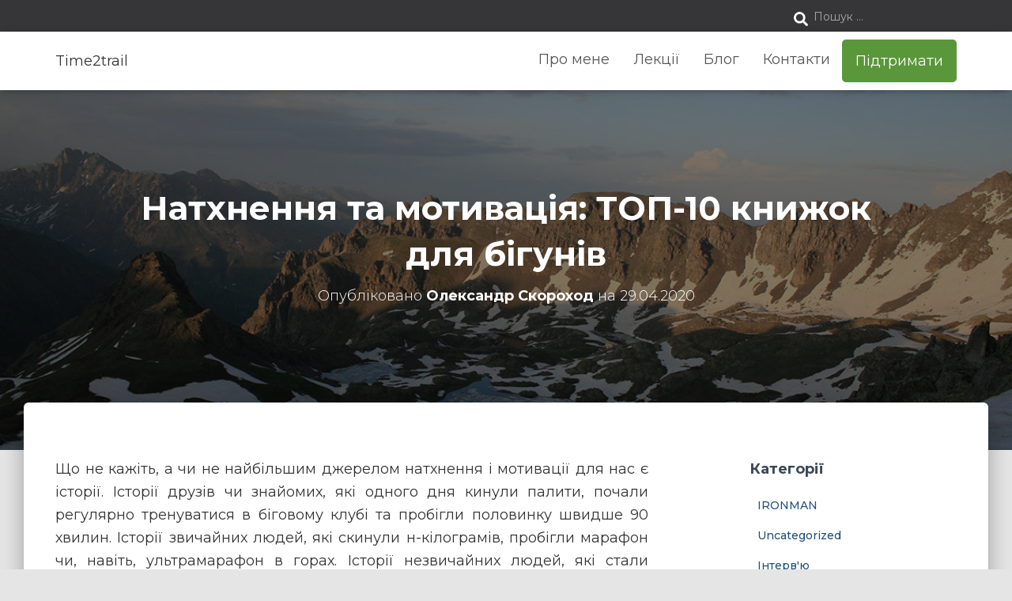

--- FILE ---
content_type: text/html
request_url: https://www.time2trail.com.ua/run-books-for-motivation/
body_size: 20896
content:
<!DOCTYPE html>
<html lang="uk">

<head>
	<meta charset='UTF-8'>
	<meta name="viewport" content="width=device-width, initial-scale=1">
	<link rel="profile" href="https://gmpg.org/xfn/11">
			<link rel="pingback" href="https://www.time2trail.com.ua/xmlrpc.php">
		<meta name='robots' content='index, follow, max-image-preview:large, max-snippet:-1, max-video-preview:-1' />

	<!-- This site is optimized with the Yoast SEO plugin v26.7 - https://yoast.com/wordpress/plugins/seo/ -->
	<title>Натхнення та мотивація: ТОП-10 книжок для бігунів &#8212; Time2trail</title>
	<meta name="description" content="Підбірка 10 книжок для натхнення та мотивації тренуватися і пізнавати себе." />
	<link rel="canonical" href="https://www.time2trail.com.ua/run-books-for-motivation/" />
	<meta property="og:locale" content="uk_UA" />
	<meta property="og:type" content="article" />
	<meta property="og:title" content="Натхнення та мотивація: ТОП-10 книжок для бігунів &#8212; Time2trail" />
	<meta property="og:description" content="Підбірка 10 книжок для натхнення та мотивації тренуватися і пізнавати себе." />
	<meta property="og:url" content="https://www.time2trail.com.ua/run-books-for-motivation/" />
	<meta property="og:site_name" content="Time2trail" />
	<meta property="article:published_time" content="2020-04-29T10:48:06+00:00" />
	<meta property="article:modified_time" content="2022-04-17T02:35:28+00:00" />
	<meta property="og:image" content="https://www.time2trail.com.ua/wp-content/uploads/2021/01/88d8eb_bc99ec269f0a4fe79d1c6582f4e6fd3a-mv2.jpeg" />
	<meta property="og:image:width" content="150" />
	<meta property="og:image:height" content="150" />
	<meta property="og:image:type" content="image/jpeg" />
	<meta name="author" content="Олександр Скороход" />
	<meta name="twitter:card" content="summary_large_image" />
	<meta name="twitter:label1" content="Написано" />
	<meta name="twitter:data1" content="Олександр Скороход" />
	<meta name="twitter:label2" content="Прибл. час читання" />
	<meta name="twitter:data2" content="9 хвилин" />
	<script type="application/ld+json" class="yoast-schema-graph">{"@context":"https://schema.org","@graph":[{"@type":"Article","@id":"https://www.time2trail.com.ua/run-books-for-motivation/#article","isPartOf":{"@id":"https://www.time2trail.com.ua/run-books-for-motivation/"},"author":{"name":"Олександр Скороход","@id":"https://www.time2trail.com.ua/#/schema/person/1e457c0e2e73649542b89bbcd16bbd6b"},"headline":"Натхнення та мотивація: ТОП-10 книжок для бігунів","datePublished":"2020-04-29T10:48:06+00:00","dateModified":"2022-04-17T02:35:28+00:00","mainEntityOfPage":{"@id":"https://www.time2trail.com.ua/run-books-for-motivation/"},"wordCount":1196,"commentCount":0,"publisher":{"@id":"https://www.time2trail.com.ua/#/schema/person/1e457c0e2e73649542b89bbcd16bbd6b"},"image":{"@id":"https://www.time2trail.com.ua/run-books-for-motivation/#primaryimage"},"thumbnailUrl":"https://www.time2trail.com.ua/wp-content/uploads/2021/01/88d8eb_bc99ec269f0a4fe79d1c6582f4e6fd3a-mv2.jpeg","articleSection":["Книжки про спорт","Мотивація"],"inLanguage":"uk","potentialAction":[{"@type":"CommentAction","name":"Comment","target":["https://www.time2trail.com.ua/run-books-for-motivation/#respond"]}]},{"@type":"WebPage","@id":"https://www.time2trail.com.ua/run-books-for-motivation/","url":"https://www.time2trail.com.ua/run-books-for-motivation/","name":"Натхнення та мотивація: ТОП-10 книжок для бігунів &#8212; Time2trail","isPartOf":{"@id":"https://www.time2trail.com.ua/#website"},"primaryImageOfPage":{"@id":"https://www.time2trail.com.ua/run-books-for-motivation/#primaryimage"},"image":{"@id":"https://www.time2trail.com.ua/run-books-for-motivation/#primaryimage"},"thumbnailUrl":"https://www.time2trail.com.ua/wp-content/uploads/2021/01/88d8eb_bc99ec269f0a4fe79d1c6582f4e6fd3a-mv2.jpeg","datePublished":"2020-04-29T10:48:06+00:00","dateModified":"2022-04-17T02:35:28+00:00","description":"Підбірка 10 книжок для натхнення та мотивації тренуватися і пізнавати себе.","breadcrumb":{"@id":"https://www.time2trail.com.ua/run-books-for-motivation/#breadcrumb"},"inLanguage":"uk","potentialAction":[{"@type":"ReadAction","target":["https://www.time2trail.com.ua/run-books-for-motivation/"]}]},{"@type":"ImageObject","inLanguage":"uk","@id":"https://www.time2trail.com.ua/run-books-for-motivation/#primaryimage","url":"https://www.time2trail.com.ua/wp-content/uploads/2021/01/88d8eb_bc99ec269f0a4fe79d1c6582f4e6fd3a-mv2.jpeg","contentUrl":"https://www.time2trail.com.ua/wp-content/uploads/2021/01/88d8eb_bc99ec269f0a4fe79d1c6582f4e6fd3a-mv2.jpeg","width":150,"height":150},{"@type":"BreadcrumbList","@id":"https://www.time2trail.com.ua/run-books-for-motivation/#breadcrumb","itemListElement":[{"@type":"ListItem","position":1,"name":"Головна Сторінка","item":"https://www.time2trail.com.ua/"},{"@type":"ListItem","position":2,"name":"Блог","item":"https://www.time2trail.com.ua/blog/"},{"@type":"ListItem","position":3,"name":"Натхнення та мотивація: ТОП-10 книжок для бігунів"}]},{"@type":"WebSite","@id":"https://www.time2trail.com.ua/#website","url":"https://www.time2trail.com.ua/","name":"Time2trail","description":"","publisher":{"@id":"https://www.time2trail.com.ua/#/schema/person/1e457c0e2e73649542b89bbcd16bbd6b"},"potentialAction":[{"@type":"SearchAction","target":{"@type":"EntryPoint","urlTemplate":"https://www.time2trail.com.ua/?s={search_term_string}"},"query-input":{"@type":"PropertyValueSpecification","valueRequired":true,"valueName":"search_term_string"}}],"inLanguage":"uk"},{"@type":["Person","Organization"],"@id":"https://www.time2trail.com.ua/#/schema/person/1e457c0e2e73649542b89bbcd16bbd6b","name":"Олександр Скороход","logo":{"@id":"https://www.time2trail.com.ua/#/schema/person/image/"},"sameAs":["https://www.time2trail.com.ua"]}]}</script>
	<!-- / Yoast SEO plugin. -->


<link rel='dns-prefetch' href='//fonts.googleapis.com' />
<link rel="alternate" type="application/rss+xml" title="Time2trail &raquo; стрічка" href="https://www.time2trail.com.ua/feed/" />
<link rel="alternate" type="application/rss+xml" title="Time2trail &raquo; Канал коментарів" href="https://www.time2trail.com.ua/comments/feed/" />
<link rel="alternate" type="application/rss+xml" title="Time2trail &raquo; Натхнення та мотивація: ТОП-10 книжок для бігунів Канал коментарів" href="https://www.time2trail.com.ua/run-books-for-motivation/feed/" />
<link rel="alternate" title="oEmbed (JSON)" type="application/json+oembed" href="https://www.time2trail.com.ua/wp-json/oembed/1.0/embed?url=https%3A%2F%2Fwww.time2trail.com.ua%2Frun-books-for-motivation%2F" />
<link rel="alternate" title="oEmbed (XML)" type="text/xml+oembed" href="https://www.time2trail.com.ua/wp-json/oembed/1.0/embed?url=https%3A%2F%2Fwww.time2trail.com.ua%2Frun-books-for-motivation%2F&#038;format=xml" />
		<!-- This site uses the Google Analytics by MonsterInsights plugin v9.11.1 - Using Analytics tracking - https://www.monsterinsights.com/ -->
		<!-- Note: MonsterInsights is not currently configured on this site. The site owner needs to authenticate with Google Analytics in the MonsterInsights settings panel. -->
					<!-- No tracking code set -->
				<!-- / Google Analytics by MonsterInsights -->
		<style id='wp-img-auto-sizes-contain-inline-css' type='text/css'>
img:is([sizes=auto i],[sizes^="auto," i]){contain-intrinsic-size:3000px 1500px}
/*# sourceURL=wp-img-auto-sizes-contain-inline-css */
</style>
<link rel='stylesheet' id='bootstrap-css' href='https://www.time2trail.com.ua/wp-content/themes/hestia/assets/bootstrap/css/bootstrap.min.css?ver=1.0.2' type='text/css' media='all' />
<link rel='stylesheet' id='hestia-font-sizes-css' href='https://www.time2trail.com.ua/wp-content/themes/hestia/assets/css/font-sizes.min.css?ver=3.0.24' type='text/css' media='all' />
<style id='wp-emoji-styles-inline-css' type='text/css'>

	img.wp-smiley, img.emoji {
		display: inline !important;
		border: none !important;
		box-shadow: none !important;
		height: 1em !important;
		width: 1em !important;
		margin: 0 0.07em !important;
		vertical-align: -0.1em !important;
		background: none !important;
		padding: 0 !important;
	}
/*# sourceURL=wp-emoji-styles-inline-css */
</style>
<link rel='stylesheet' id='wp-block-library-css' href='https://www.time2trail.com.ua/wp-includes/css/dist/block-library/style.min.css?ver=6.9' type='text/css' media='all' />
<style id='classic-theme-styles-inline-css' type='text/css'>
/*! This file is auto-generated */
.wp-block-button__link{color:#fff;background-color:#32373c;border-radius:9999px;box-shadow:none;text-decoration:none;padding:calc(.667em + 2px) calc(1.333em + 2px);font-size:1.125em}.wp-block-file__button{background:#32373c;color:#fff;text-decoration:none}
/*# sourceURL=/wp-includes/css/classic-themes.min.css */
</style>
<style id='global-styles-inline-css' type='text/css'>
:root{--wp--preset--aspect-ratio--square: 1;--wp--preset--aspect-ratio--4-3: 4/3;--wp--preset--aspect-ratio--3-4: 3/4;--wp--preset--aspect-ratio--3-2: 3/2;--wp--preset--aspect-ratio--2-3: 2/3;--wp--preset--aspect-ratio--16-9: 16/9;--wp--preset--aspect-ratio--9-16: 9/16;--wp--preset--color--black: #000000;--wp--preset--color--cyan-bluish-gray: #abb8c3;--wp--preset--color--white: #ffffff;--wp--preset--color--pale-pink: #f78da7;--wp--preset--color--vivid-red: #cf2e2e;--wp--preset--color--luminous-vivid-orange: #ff6900;--wp--preset--color--luminous-vivid-amber: #fcb900;--wp--preset--color--light-green-cyan: #7bdcb5;--wp--preset--color--vivid-green-cyan: #00d084;--wp--preset--color--pale-cyan-blue: #8ed1fc;--wp--preset--color--vivid-cyan-blue: #0693e3;--wp--preset--color--vivid-purple: #9b51e0;--wp--preset--color--accent: #5a963a;--wp--preset--color--background-color: #E5E5E5;--wp--preset--color--header-gradient: #7688b8;--wp--preset--gradient--vivid-cyan-blue-to-vivid-purple: linear-gradient(135deg,rgb(6,147,227) 0%,rgb(155,81,224) 100%);--wp--preset--gradient--light-green-cyan-to-vivid-green-cyan: linear-gradient(135deg,rgb(122,220,180) 0%,rgb(0,208,130) 100%);--wp--preset--gradient--luminous-vivid-amber-to-luminous-vivid-orange: linear-gradient(135deg,rgb(252,185,0) 0%,rgb(255,105,0) 100%);--wp--preset--gradient--luminous-vivid-orange-to-vivid-red: linear-gradient(135deg,rgb(255,105,0) 0%,rgb(207,46,46) 100%);--wp--preset--gradient--very-light-gray-to-cyan-bluish-gray: linear-gradient(135deg,rgb(238,238,238) 0%,rgb(169,184,195) 100%);--wp--preset--gradient--cool-to-warm-spectrum: linear-gradient(135deg,rgb(74,234,220) 0%,rgb(151,120,209) 20%,rgb(207,42,186) 40%,rgb(238,44,130) 60%,rgb(251,105,98) 80%,rgb(254,248,76) 100%);--wp--preset--gradient--blush-light-purple: linear-gradient(135deg,rgb(255,206,236) 0%,rgb(152,150,240) 100%);--wp--preset--gradient--blush-bordeaux: linear-gradient(135deg,rgb(254,205,165) 0%,rgb(254,45,45) 50%,rgb(107,0,62) 100%);--wp--preset--gradient--luminous-dusk: linear-gradient(135deg,rgb(255,203,112) 0%,rgb(199,81,192) 50%,rgb(65,88,208) 100%);--wp--preset--gradient--pale-ocean: linear-gradient(135deg,rgb(255,245,203) 0%,rgb(182,227,212) 50%,rgb(51,167,181) 100%);--wp--preset--gradient--electric-grass: linear-gradient(135deg,rgb(202,248,128) 0%,rgb(113,206,126) 100%);--wp--preset--gradient--midnight: linear-gradient(135deg,rgb(2,3,129) 0%,rgb(40,116,252) 100%);--wp--preset--font-size--small: 13px;--wp--preset--font-size--medium: 20px;--wp--preset--font-size--large: 36px;--wp--preset--font-size--x-large: 42px;--wp--preset--spacing--20: 0.44rem;--wp--preset--spacing--30: 0.67rem;--wp--preset--spacing--40: 1rem;--wp--preset--spacing--50: 1.5rem;--wp--preset--spacing--60: 2.25rem;--wp--preset--spacing--70: 3.38rem;--wp--preset--spacing--80: 5.06rem;--wp--preset--shadow--natural: 6px 6px 9px rgba(0, 0, 0, 0.2);--wp--preset--shadow--deep: 12px 12px 50px rgba(0, 0, 0, 0.4);--wp--preset--shadow--sharp: 6px 6px 0px rgba(0, 0, 0, 0.2);--wp--preset--shadow--outlined: 6px 6px 0px -3px rgb(255, 255, 255), 6px 6px rgb(0, 0, 0);--wp--preset--shadow--crisp: 6px 6px 0px rgb(0, 0, 0);}:where(.is-layout-flex){gap: 0.5em;}:where(.is-layout-grid){gap: 0.5em;}body .is-layout-flex{display: flex;}.is-layout-flex{flex-wrap: wrap;align-items: center;}.is-layout-flex > :is(*, div){margin: 0;}body .is-layout-grid{display: grid;}.is-layout-grid > :is(*, div){margin: 0;}:where(.wp-block-columns.is-layout-flex){gap: 2em;}:where(.wp-block-columns.is-layout-grid){gap: 2em;}:where(.wp-block-post-template.is-layout-flex){gap: 1.25em;}:where(.wp-block-post-template.is-layout-grid){gap: 1.25em;}.has-black-color{color: var(--wp--preset--color--black) !important;}.has-cyan-bluish-gray-color{color: var(--wp--preset--color--cyan-bluish-gray) !important;}.has-white-color{color: var(--wp--preset--color--white) !important;}.has-pale-pink-color{color: var(--wp--preset--color--pale-pink) !important;}.has-vivid-red-color{color: var(--wp--preset--color--vivid-red) !important;}.has-luminous-vivid-orange-color{color: var(--wp--preset--color--luminous-vivid-orange) !important;}.has-luminous-vivid-amber-color{color: var(--wp--preset--color--luminous-vivid-amber) !important;}.has-light-green-cyan-color{color: var(--wp--preset--color--light-green-cyan) !important;}.has-vivid-green-cyan-color{color: var(--wp--preset--color--vivid-green-cyan) !important;}.has-pale-cyan-blue-color{color: var(--wp--preset--color--pale-cyan-blue) !important;}.has-vivid-cyan-blue-color{color: var(--wp--preset--color--vivid-cyan-blue) !important;}.has-vivid-purple-color{color: var(--wp--preset--color--vivid-purple) !important;}.has-black-background-color{background-color: var(--wp--preset--color--black) !important;}.has-cyan-bluish-gray-background-color{background-color: var(--wp--preset--color--cyan-bluish-gray) !important;}.has-white-background-color{background-color: var(--wp--preset--color--white) !important;}.has-pale-pink-background-color{background-color: var(--wp--preset--color--pale-pink) !important;}.has-vivid-red-background-color{background-color: var(--wp--preset--color--vivid-red) !important;}.has-luminous-vivid-orange-background-color{background-color: var(--wp--preset--color--luminous-vivid-orange) !important;}.has-luminous-vivid-amber-background-color{background-color: var(--wp--preset--color--luminous-vivid-amber) !important;}.has-light-green-cyan-background-color{background-color: var(--wp--preset--color--light-green-cyan) !important;}.has-vivid-green-cyan-background-color{background-color: var(--wp--preset--color--vivid-green-cyan) !important;}.has-pale-cyan-blue-background-color{background-color: var(--wp--preset--color--pale-cyan-blue) !important;}.has-vivid-cyan-blue-background-color{background-color: var(--wp--preset--color--vivid-cyan-blue) !important;}.has-vivid-purple-background-color{background-color: var(--wp--preset--color--vivid-purple) !important;}.has-black-border-color{border-color: var(--wp--preset--color--black) !important;}.has-cyan-bluish-gray-border-color{border-color: var(--wp--preset--color--cyan-bluish-gray) !important;}.has-white-border-color{border-color: var(--wp--preset--color--white) !important;}.has-pale-pink-border-color{border-color: var(--wp--preset--color--pale-pink) !important;}.has-vivid-red-border-color{border-color: var(--wp--preset--color--vivid-red) !important;}.has-luminous-vivid-orange-border-color{border-color: var(--wp--preset--color--luminous-vivid-orange) !important;}.has-luminous-vivid-amber-border-color{border-color: var(--wp--preset--color--luminous-vivid-amber) !important;}.has-light-green-cyan-border-color{border-color: var(--wp--preset--color--light-green-cyan) !important;}.has-vivid-green-cyan-border-color{border-color: var(--wp--preset--color--vivid-green-cyan) !important;}.has-pale-cyan-blue-border-color{border-color: var(--wp--preset--color--pale-cyan-blue) !important;}.has-vivid-cyan-blue-border-color{border-color: var(--wp--preset--color--vivid-cyan-blue) !important;}.has-vivid-purple-border-color{border-color: var(--wp--preset--color--vivid-purple) !important;}.has-vivid-cyan-blue-to-vivid-purple-gradient-background{background: var(--wp--preset--gradient--vivid-cyan-blue-to-vivid-purple) !important;}.has-light-green-cyan-to-vivid-green-cyan-gradient-background{background: var(--wp--preset--gradient--light-green-cyan-to-vivid-green-cyan) !important;}.has-luminous-vivid-amber-to-luminous-vivid-orange-gradient-background{background: var(--wp--preset--gradient--luminous-vivid-amber-to-luminous-vivid-orange) !important;}.has-luminous-vivid-orange-to-vivid-red-gradient-background{background: var(--wp--preset--gradient--luminous-vivid-orange-to-vivid-red) !important;}.has-very-light-gray-to-cyan-bluish-gray-gradient-background{background: var(--wp--preset--gradient--very-light-gray-to-cyan-bluish-gray) !important;}.has-cool-to-warm-spectrum-gradient-background{background: var(--wp--preset--gradient--cool-to-warm-spectrum) !important;}.has-blush-light-purple-gradient-background{background: var(--wp--preset--gradient--blush-light-purple) !important;}.has-blush-bordeaux-gradient-background{background: var(--wp--preset--gradient--blush-bordeaux) !important;}.has-luminous-dusk-gradient-background{background: var(--wp--preset--gradient--luminous-dusk) !important;}.has-pale-ocean-gradient-background{background: var(--wp--preset--gradient--pale-ocean) !important;}.has-electric-grass-gradient-background{background: var(--wp--preset--gradient--electric-grass) !important;}.has-midnight-gradient-background{background: var(--wp--preset--gradient--midnight) !important;}.has-small-font-size{font-size: var(--wp--preset--font-size--small) !important;}.has-medium-font-size{font-size: var(--wp--preset--font-size--medium) !important;}.has-large-font-size{font-size: var(--wp--preset--font-size--large) !important;}.has-x-large-font-size{font-size: var(--wp--preset--font-size--x-large) !important;}
:where(.wp-block-post-template.is-layout-flex){gap: 1.25em;}:where(.wp-block-post-template.is-layout-grid){gap: 1.25em;}
:where(.wp-block-term-template.is-layout-flex){gap: 1.25em;}:where(.wp-block-term-template.is-layout-grid){gap: 1.25em;}
:where(.wp-block-columns.is-layout-flex){gap: 2em;}:where(.wp-block-columns.is-layout-grid){gap: 2em;}
:root :where(.wp-block-pullquote){font-size: 1.5em;line-height: 1.6;}
/*# sourceURL=global-styles-inline-css */
</style>
<link rel='stylesheet' id='hestia-clients-bar-css' href='https://www.time2trail.com.ua/wp-content/plugins/themeisle-companion/obfx_modules/companion-legacy/assets/css/hestia/clients-bar.css?ver=3.0.3' type='text/css' media='all' />
<link rel='stylesheet' id='hestia_child_parent-css' href='https://www.time2trail.com.ua/wp-content/themes/hestia/style.css?ver=6.9' type='text/css' media='all' />
<link rel='stylesheet' id='hestia_style-css' href='https://www.time2trail.com.ua/wp-content/themes/hestia-child/style.css?ver=3.0.24' type='text/css' media='all' />
<style id='hestia_style-inline-css' type='text/css'>
div.wpforms-container-full .wpforms-form div.wpforms-field input.wpforms-error{border:none}div.wpforms-container .wpforms-form input[type=date],div.wpforms-container .wpforms-form input[type=datetime],div.wpforms-container .wpforms-form input[type=datetime-local],div.wpforms-container .wpforms-form input[type=email],div.wpforms-container .wpforms-form input[type=month],div.wpforms-container .wpforms-form input[type=number],div.wpforms-container .wpforms-form input[type=password],div.wpforms-container .wpforms-form input[type=range],div.wpforms-container .wpforms-form input[type=search],div.wpforms-container .wpforms-form input[type=tel],div.wpforms-container .wpforms-form input[type=text],div.wpforms-container .wpforms-form input[type=time],div.wpforms-container .wpforms-form input[type=url],div.wpforms-container .wpforms-form input[type=week],div.wpforms-container .wpforms-form select,div.wpforms-container .wpforms-form textarea,.nf-form-cont input:not([type=button]),div.wpforms-container .wpforms-form .form-group.is-focused .form-control{box-shadow:none}div.wpforms-container .wpforms-form input[type=date],div.wpforms-container .wpforms-form input[type=datetime],div.wpforms-container .wpforms-form input[type=datetime-local],div.wpforms-container .wpforms-form input[type=email],div.wpforms-container .wpforms-form input[type=month],div.wpforms-container .wpforms-form input[type=number],div.wpforms-container .wpforms-form input[type=password],div.wpforms-container .wpforms-form input[type=range],div.wpforms-container .wpforms-form input[type=search],div.wpforms-container .wpforms-form input[type=tel],div.wpforms-container .wpforms-form input[type=text],div.wpforms-container .wpforms-form input[type=time],div.wpforms-container .wpforms-form input[type=url],div.wpforms-container .wpforms-form input[type=week],div.wpforms-container .wpforms-form select,div.wpforms-container .wpforms-form textarea,.nf-form-cont input:not([type=button]){background-image:linear-gradient(#9c27b0,#9c27b0),linear-gradient(#d2d2d2,#d2d2d2);float:none;border:0;border-radius:0;background-color:transparent;background-repeat:no-repeat;background-position:center bottom,center calc(100% - 1px);background-size:0 2px,100% 1px;font-weight:400;transition:background 0s ease-out}div.wpforms-container .wpforms-form .form-group.is-focused .form-control{outline:none;background-size:100% 2px,100% 1px;transition-duration:0.3s}div.wpforms-container .wpforms-form input[type=date].form-control,div.wpforms-container .wpforms-form input[type=datetime].form-control,div.wpforms-container .wpforms-form input[type=datetime-local].form-control,div.wpforms-container .wpforms-form input[type=email].form-control,div.wpforms-container .wpforms-form input[type=month].form-control,div.wpforms-container .wpforms-form input[type=number].form-control,div.wpforms-container .wpforms-form input[type=password].form-control,div.wpforms-container .wpforms-form input[type=range].form-control,div.wpforms-container .wpforms-form input[type=search].form-control,div.wpforms-container .wpforms-form input[type=tel].form-control,div.wpforms-container .wpforms-form input[type=text].form-control,div.wpforms-container .wpforms-form input[type=time].form-control,div.wpforms-container .wpforms-form input[type=url].form-control,div.wpforms-container .wpforms-form input[type=week].form-control,div.wpforms-container .wpforms-form select.form-control,div.wpforms-container .wpforms-form textarea.form-control{border:none;padding:7px 0;font-size:14px}div.wpforms-container .wpforms-form .wpforms-field-select select{border-radius:3px}div.wpforms-container .wpforms-form .wpforms-field-number input[type=number]{background-image:none;border-radius:3px}div.wpforms-container .wpforms-form button[type=submit].wpforms-submit,div.wpforms-container .wpforms-form button[type=submit].wpforms-submit:hover{color:#fff;border:none}.home div.wpforms-container-full .wpforms-form{margin-left:15px;margin-right:15px}div.wpforms-container-full .wpforms-form .wpforms-field{padding:0 0 24px 0 !important}div.wpforms-container-full .wpforms-form .wpforms-submit-container{text-align:right}div.wpforms-container-full .wpforms-form .wpforms-submit-container button{text-transform:uppercase}div.wpforms-container-full .wpforms-form textarea{border:none !important}div.wpforms-container-full .wpforms-form textarea:focus{border-width:0 !important}.home div.wpforms-container .wpforms-form textarea{background-image:linear-gradient(#9c27b0,#9c27b0),linear-gradient(#d2d2d2,#d2d2d2);background-color:transparent;background-repeat:no-repeat;background-position:center bottom,center calc(100% - 1px);background-size:0 2px,100% 1px}@media only screen and(max-width:768px){.wpforms-container-full .wpforms-form .wpforms-one-half,.wpforms-container-full .wpforms-form button{width:100% !important;margin-left:0 !important}.wpforms-container-full .wpforms-form .wpforms-submit-container{text-align:center}}div.wpforms-container .wpforms-form input:focus,div.wpforms-container .wpforms-form select:focus{border:none}.elementor-page .hestia-about>.container{width:100%}.elementor-page .pagebuilder-section{padding:0}.elementor-page .title-in-content,.elementor-page .image-in-page{display:none}.home.elementor-page .main-raised>section.hestia-about{overflow:visible}.elementor-editor-active .navbar{pointer-events:none}.elementor-editor-active #elementor.elementor-edit-mode .elementor-element-overlay{z-index:1000000}.elementor-page.page-template-template-fullwidth .blog-post-wrapper>.container{width:100%}.elementor-page.page-template-template-fullwidth .blog-post-wrapper>.container .col-md-12{padding:0}.elementor-page.page-template-template-fullwidth article.section{padding:0}.elementor-text-editor p,.elementor-text-editor h1,.elementor-text-editor h2,.elementor-text-editor h3,.elementor-text-editor h4,.elementor-text-editor h5,.elementor-text-editor h6{font-size:inherit}
.hestia-top-bar,.hestia-top-bar .widget.widget_shopping_cart .cart_list{background-color:#363537}.hestia-top-bar .widget .label-floating input[type=search]:-webkit-autofill{-webkit-box-shadow:inset 0 0 0 9999px #363537}.hestia-top-bar,.hestia-top-bar .widget .label-floating input[type=search],.hestia-top-bar .widget.widget_search form.form-group:before,.hestia-top-bar .widget.widget_product_search form.form-group:before,.hestia-top-bar .widget.widget_shopping_cart:before{color:#fff}.hestia-top-bar .widget .label-floating input[type=search]{-webkit-text-fill-color:#fff !important}.hestia-top-bar div.widget.widget_shopping_cart:before,.hestia-top-bar .widget.widget_product_search form.form-group:before,.hestia-top-bar .widget.widget_search form.form-group:before{background-color:#fff}.hestia-top-bar a,.hestia-top-bar .top-bar-nav li a{color:#fff}.hestia-top-bar ul li a[href*="mailto:"]:before,.hestia-top-bar ul li a[href*="tel:"]:before{background-color:#fff}.hestia-top-bar a:hover,.hestia-top-bar .top-bar-nav li a:hover{color:#eee}.hestia-top-bar ul li:hover a[href*="mailto:"]:before,.hestia-top-bar ul li:hover a[href*="tel:"]:before{background-color:#eee}
a,.navbar .dropdown-menu li:hover>a,.navbar .dropdown-menu li:focus>a,.navbar .dropdown-menu li:active>a,.navbar .navbar-nav>li .dropdown-menu li:hover>a,body:not(.home) .navbar-default .navbar-nav>.active:not(.btn)>a,body:not(.home) .navbar-default .navbar-nav>.active:not(.btn)>a:hover,body:not(.home) .navbar-default .navbar-nav>.active:not(.btn)>a:focus,a:hover,.card-blog a.moretag:hover,.card-blog a.more-link:hover,.widget a:hover,.has-text-color.has-accent-color,p.has-text-color a{color:#5a963a}.svg-text-color{fill:#5a963a}.pagination span.current,.pagination span.current:focus,.pagination span.current:hover{border-color:#5a963a}button,button:hover,.woocommerce .track_order button[type="submit"],.woocommerce .track_order button[type="submit"]:hover,div.wpforms-container .wpforms-form button[type=submit].wpforms-submit,div.wpforms-container .wpforms-form button[type=submit].wpforms-submit:hover,input[type="button"],input[type="button"]:hover,input[type="submit"],input[type="submit"]:hover,input#searchsubmit,.pagination span.current,.pagination span.current:focus,.pagination span.current:hover,.btn.btn-primary,.btn.btn-primary:link,.btn.btn-primary:hover,.btn.btn-primary:focus,.btn.btn-primary:active,.btn.btn-primary.active,.btn.btn-primary.active:focus,.btn.btn-primary.active:hover,.btn.btn-primary:active:hover,.btn.btn-primary:active:focus,.btn.btn-primary:active:hover,.hestia-sidebar-open.btn.btn-rose,.hestia-sidebar-close.btn.btn-rose,.hestia-sidebar-open.btn.btn-rose:hover,.hestia-sidebar-close.btn.btn-rose:hover,.hestia-sidebar-open.btn.btn-rose:focus,.hestia-sidebar-close.btn.btn-rose:focus,.label.label-primary,.hestia-work .portfolio-item:nth-child(6n+1) .label,.nav-cart .nav-cart-content .widget .buttons .button,.has-accent-background-color[class*="has-background"]{background-color:#5a963a}@media(max-width:768px){.navbar-default .navbar-nav>li>a:hover,.navbar-default .navbar-nav>li>a:focus,.navbar .navbar-nav .dropdown .dropdown-menu li a:hover,.navbar .navbar-nav .dropdown .dropdown-menu li a:focus,.navbar button.navbar-toggle:hover,.navbar .navbar-nav li:hover>a i{color:#5a963a}}body:not(.woocommerce-page) button:not([class^="fl-"]):not(.hestia-scroll-to-top):not(.navbar-toggle):not(.close),body:not(.woocommerce-page) .button:not([class^="fl-"]):not(hestia-scroll-to-top):not(.navbar-toggle):not(.add_to_cart_button):not(.product_type_grouped):not(.product_type_external),div.wpforms-container .wpforms-form button[type=submit].wpforms-submit,input[type="submit"],input[type="button"],.btn.btn-primary,.widget_product_search button[type="submit"],.hestia-sidebar-open.btn.btn-rose,.hestia-sidebar-close.btn.btn-rose,.everest-forms button[type=submit].everest-forms-submit-button{-webkit-box-shadow:0 2px 2px 0 rgba(90,150,58,0.14),0 3px 1px -2px rgba(90,150,58,0.2),0 1px 5px 0 rgba(90,150,58,0.12);box-shadow:0 2px 2px 0 rgba(90,150,58,0.14),0 3px 1px -2px rgba(90,150,58,0.2),0 1px 5px 0 rgba(90,150,58,0.12)}.card .header-primary,.card .content-primary,.everest-forms button[type=submit].everest-forms-submit-button{background:#5a963a}body:not(.woocommerce-page) .button:not([class^="fl-"]):not(.hestia-scroll-to-top):not(.navbar-toggle):not(.add_to_cart_button):hover,body:not(.woocommerce-page) button:not([class^="fl-"]):not(.hestia-scroll-to-top):not(.navbar-toggle):not(.close):hover,div.wpforms-container .wpforms-form button[type=submit].wpforms-submit:hover,input[type="submit"]:hover,input[type="button"]:hover,input#searchsubmit:hover,.widget_product_search button[type="submit"]:hover,.pagination span.current,.btn.btn-primary:hover,.btn.btn-primary:focus,.btn.btn-primary:active,.btn.btn-primary.active,.btn.btn-primary:active:focus,.btn.btn-primary:active:hover,.hestia-sidebar-open.btn.btn-rose:hover,.hestia-sidebar-close.btn.btn-rose:hover,.pagination span.current:hover,.everest-forms button[type=submit].everest-forms-submit-button:hover,.everest-forms button[type=submit].everest-forms-submit-button:focus,.everest-forms button[type=submit].everest-forms-submit-button:active{-webkit-box-shadow:0 14px 26px -12px rgba(90,150,58,0.42),0 4px 23px 0 rgba(0,0,0,0.12),0 8px 10px -5px rgba(90,150,58,0.2);box-shadow:0 14px 26px -12px rgba(90,150,58,0.42),0 4px 23px 0 rgba(0,0,0,0.12),0 8px 10px -5px rgba(90,150,58,0.2);color:#fff}.form-group.is-focused .form-control{background-image:-webkit-gradient(linear,left top,left bottom,from(#5a963a),to(#5a963a)),-webkit-gradient(linear,left top,left bottom,from(#d2d2d2),to(#d2d2d2));background-image:-webkit-linear-gradient(linear,left top,left bottom,from(#5a963a),to(#5a963a)),-webkit-linear-gradient(linear,left top,left bottom,from(#d2d2d2),to(#d2d2d2));background-image:linear-gradient(linear,left top,left bottom,from(#5a963a),to(#5a963a)),linear-gradient(linear,left top,left bottom,from(#d2d2d2),to(#d2d2d2))}.navbar:not(.navbar-transparent) li:not(.btn):hover>a,.navbar li.on-section:not(.btn)>a,.navbar.full-screen-menu.navbar-transparent li:not(.btn):hover>a,.navbar.full-screen-menu .navbar-toggle:hover,.navbar:not(.navbar-transparent) .nav-cart:hover,.navbar:not(.navbar-transparent) .hestia-toggle-search:hover{color:#5a963a}.header-filter-gradient{background:linear-gradient(45deg,rgba(118,136,184,1) 0,rgb(184,164,163) 100%)}.has-text-color.has-header-gradient-color{color:#7688b8}.has-header-gradient-background-color[class*="has-background"]{background-color:#7688b8}.has-text-color.has-background-color-color{color:#E5E5E5}.has-background-color-background-color[class*="has-background"]{background-color:#E5E5E5}
.btn.btn-primary:not(.colored-button):not(.btn-left):not(.btn-right):not(.btn-just-icon):not(.menu-item),input[type="submit"]:not(.search-submit),body:not(.woocommerce-account) .woocommerce .button.woocommerce-Button,.woocommerce .product button.button,.woocommerce .product button.button.alt,.woocommerce .product #respond input#submit,.woocommerce-cart .blog-post .woocommerce .cart-collaterals .cart_totals .checkout-button,.woocommerce-checkout #payment #place_order,.woocommerce-account.woocommerce-page button.button,.woocommerce .track_order button[type="submit"],.nav-cart .nav-cart-content .widget .buttons .button,.woocommerce a.button.wc-backward,body.woocommerce .wccm-catalog-item a.button,body.woocommerce a.wccm-button.button,form.woocommerce-form-coupon button.button,div.wpforms-container .wpforms-form button[type=submit].wpforms-submit,div.woocommerce a.button.alt,div.woocommerce table.my_account_orders .button,.btn.colored-button,.btn.btn-left,.btn.btn-right,.btn:not(.colored-button):not(.btn-left):not(.btn-right):not(.btn-just-icon):not(.menu-item):not(.hestia-sidebar-open):not(.hestia-sidebar-close){padding-top:15px;padding-bottom:15px;padding-left:33px;padding-right:33px}
.btn.btn-primary:not(.colored-button):not(.btn-left):not(.btn-right):not(.btn-just-icon):not(.menu-item),input[type="submit"]:not(.search-submit),body:not(.woocommerce-account) .woocommerce .button.woocommerce-Button,.woocommerce .product button.button,.woocommerce .product button.button.alt,.woocommerce .product #respond input#submit,.woocommerce-cart .blog-post .woocommerce .cart-collaterals .cart_totals .checkout-button,.woocommerce-checkout #payment #place_order,.woocommerce-account.woocommerce-page button.button,.woocommerce .track_order button[type="submit"],.nav-cart .nav-cart-content .widget .buttons .button,.woocommerce a.button.wc-backward,body.woocommerce .wccm-catalog-item a.button,body.woocommerce a.wccm-button.button,form.woocommerce-form-coupon button.button,div.wpforms-container .wpforms-form button[type=submit].wpforms-submit,div.woocommerce a.button.alt,div.woocommerce table.my_account_orders .button,input[type="submit"].search-submit,.hestia-view-cart-wrapper .added_to_cart.wc-forward,.woocommerce-product-search button,.woocommerce-cart .actions .button,#secondary div[id^=woocommerce_price_filter] .button,.woocommerce div[id^=woocommerce_widget_cart].widget .buttons .button,.searchform input[type=submit],.searchform button,.search-form:not(.media-toolbar-primary) input[type=submit],.search-form:not(.media-toolbar-primary) button,.woocommerce-product-search input[type=submit],.btn.colored-button,.btn.btn-left,.btn.btn-right,.btn:not(.colored-button):not(.btn-left):not(.btn-right):not(.btn-just-icon):not(.menu-item):not(.hestia-sidebar-open):not(.hestia-sidebar-close){border-radius:3px}
h1,h2,h3,h4,h5,h6,.hestia-title,.hestia-title.title-in-content,p.meta-in-content,.info-title,.card-title,.page-header.header-small .hestia-title,.page-header.header-small .title,.widget h5,.hestia-title,.title,.footer-brand,.footer-big h4,.footer-big h5,.media .media-heading,.carousel h1.hestia-title,.carousel h2.title,.carousel span.sub-title,.hestia-about h1,.hestia-about h2,.hestia-about h3,.hestia-about h4,.hestia-about h5{font-family:Montserrat}body,ul,.tooltip-inner{font-family:Montserrat}
@media(min-width:769px){.page-header.header-small .hestia-title,.page-header.header-small .title,h1.hestia-title.title-in-content,.main article.section .has-title-font-size{font-size:42px}}
/*# sourceURL=hestia_style-inline-css */
</style>
<link rel='stylesheet' id='hestia-google-font-montserrat-css' href='//fonts.googleapis.com/css?family=Montserrat%3A300%2C400%2C500%2C700&#038;subset=cyrillic&#038;ver=6.9' type='text/css' media='all' />
<script type="text/javascript" src="https://www.time2trail.com.ua/wp-includes/js/jquery/jquery.min.js?ver=3.7.1" id="jquery-core-js"></script>
<script type="text/javascript" src="https://www.time2trail.com.ua/wp-includes/js/jquery/jquery-migrate.min.js?ver=3.4.1" id="jquery-migrate-js"></script>
<link rel="https://api.w.org/" href="https://www.time2trail.com.ua/wp-json/" /><link rel="alternate" title="JSON" type="application/json" href="https://www.time2trail.com.ua/wp-json/wp/v2/posts/325" /><link rel="EditURI" type="application/rsd+xml" title="RSD" href="https://www.time2trail.com.ua/xmlrpc.php?rsd" />
<meta name="generator" content="WordPress 6.9" />
<link rel='shortlink' href='https://www.time2trail.com.ua/?p=325' />
<!-- Enter your scripts here --><meta name="generator" content="Elementor 3.34.1; features: additional_custom_breakpoints; settings: css_print_method-external, google_font-enabled, font_display-auto">
			<style>
				.e-con.e-parent:nth-of-type(n+4):not(.e-lazyloaded):not(.e-no-lazyload),
				.e-con.e-parent:nth-of-type(n+4):not(.e-lazyloaded):not(.e-no-lazyload) * {
					background-image: none !important;
				}
				@media screen and (max-height: 1024px) {
					.e-con.e-parent:nth-of-type(n+3):not(.e-lazyloaded):not(.e-no-lazyload),
					.e-con.e-parent:nth-of-type(n+3):not(.e-lazyloaded):not(.e-no-lazyload) * {
						background-image: none !important;
					}
				}
				@media screen and (max-height: 640px) {
					.e-con.e-parent:nth-of-type(n+2):not(.e-lazyloaded):not(.e-no-lazyload),
					.e-con.e-parent:nth-of-type(n+2):not(.e-lazyloaded):not(.e-no-lazyload) * {
						background-image: none !important;
					}
				}
			</style>
					<style type="text/css" id="wp-custom-css">
			.wp-block-media-text__media {
	max-width: 70%;
}

p {
	color: #333333!important;
	font-weight: 400;
}

/*Головне меню*/
.navbar .navbar-nav > li a {
	font-size: 18px; 
	text-transform: none;
}

/*Копка на головній сторінці, перший екран*/
a.btn.btn-primary {
	text-transform: none;
	font-size: 18px!important;
	font-weight: 400;
	padding: 8px 30px!important;
}

p.card-description {
	font-size: 16px!important;
}

.description, .card-description, .footer-big {
	font-size: 16px;

	}

a.moretag {
	display: none!important;
}

/*Homepage, clients bar padding*/
.hestia-clients-bar {
	padding-top: 30px;
}

/*Homepage, contact form styling*/

.card .header-primary{
	display: none;
}

/*Footer, Patreon button*/
#menu-item-1967 a {
	color: #97FA61;
	font-size: 16px;
	font-weight: 600;
}

/*Main Menu button Pidtrymaty*/
#menu-item-1969 {
border: 2px solid green;
border-radius: 5px;	
border-color: #5A963A;
background-color: #5A963A;
color: white!important;

}

#menu-item-1969 a:hover{
	color: white!important;
}

		</style>
		    <meta name="google-site-verification" content="qSh4mCsKSV_BMXG3mIFwXLiw2RGIcN_pUsvShLZwLe8" />
</head>

<body data-rsssl=1 class="wp-singular post-template-default single single-post postid-325 single-format-standard wp-theme-hestia wp-child-theme-hestia-child blog-post header-layout-default elementor-default elementor-kit-1478">
		<div class="wrapper post-325 post type-post status-publish format-standard has-post-thumbnail hentry category-knyzhky-pro-sport category-motivation default ">
		<header class="header header-with-topbar">
			<div style="display: none"></div><div class="hestia-top-bar">		<div class="container">
			<div class="row">
									<div class="pull-right col-md-6 col-md-12">
						<div id="search-4" class="widget widget_search"><form role="search" method="get" class="search-form" action="https://www.time2trail.com.ua/">
				<label>
					<span class="screen-reader-text">Пошук:</span>
					<input type="search" class="search-field" placeholder="Пошук &hellip;" value="" name="s" />
				</label>
				<input type="submit" class="search-submit" value="Шукати" />
			</form></div>					</div>
									<div class="pull-left col-md-6 top-widgets-placeholder">
									</div>
			</div><!-- /.row -->
		</div><!-- /.container -->
		</div>		<nav class="navbar navbar-default navbar-fixed-top  hestia_left header-with-topbar navbar-not-transparent">
						<div class="container">
						<div class="navbar-header">
			<div class="title-logo-wrapper">
				<a class="navbar-brand" href="https://www.time2trail.com.ua/"
						title="Time2trail">
					<p>Time2trail</p></a>
			</div>
								<div class="navbar-toggle-wrapper">
						<button type="button" class="navbar-toggle" data-toggle="collapse" data-target="#main-navigation">
				<span class="icon-bar"></span>
				<span class="icon-bar"></span>
				<span class="icon-bar"></span>
				<span class="sr-only">Перемкнути навігацію</span>
			</button>
					</div>
				</div>
		<div id="main-navigation" class="collapse navbar-collapse"><ul id="menu-custom-main-menu" class="nav navbar-nav"><li id="menu-item-1440" class="menu-item menu-item-type-post_type menu-item-object-page menu-item-1440"><a title="Про мене" href="https://www.time2trail.com.ua/pro-mene/">Про мене</a></li>
<li id="menu-item-1442" class="menu-item menu-item-type-post_type menu-item-object-page menu-item-1442"><a title="Лекції" href="https://www.time2trail.com.ua/lectures/">Лекції</a></li>
<li id="menu-item-1453" class="menu-item menu-item-type-post_type menu-item-object-page current_page_parent menu-item-1453"><a title="Блог" href="https://www.time2trail.com.ua/blog/">Блог</a></li>
<li id="menu-item-1581" class="menu-item menu-item-type-post_type menu-item-object-page menu-item-1581"><a title="Контакти" href="https://www.time2trail.com.ua/contacts/">Контакти</a></li>
<li id="menu-item-1969" class="menu-item menu-item-type-custom menu-item-object-custom menu-item-1969"><a title="Підтримати" href="https://www.patreon.com/c/naukaazhbigom">Підтримати</a></li>
</ul></div>			</div>
					</nav>
				</header>
<div id="primary" class="boxed-layout-header page-header header-small" data-parallax="active" ><div class="container"><div class="row"><div class="col-md-10 col-md-offset-1 text-center"><h1 class="hestia-title entry-title">Натхнення та мотивація: ТОП-10 книжок для бігунів</h1><h4 class="author">Опубліковано <a href="https://www.time2trail.com.ua/author/4mhurjm51evj/" class="vcard author"><strong class="fn">Олександр Скороход</strong></a> на <time class="entry-date published" datetime="2020-04-29T10:48:06+02:00" content="2020-04-29">29.04.2020</time><time class="updated hestia-hidden" datetime="2022-04-17T04:35:28+02:00">29.04.2020</time></h4></div></div></div><div class="header-filter" style="background-image: url(https://www.time2trail.com.ua/wp-content/uploads/2021/03/time2trail-pro-mene-1.jpg);"></div></div>
<div class="main  main-raised ">
	<div class="blog-post blog-post-wrapper">
		<div class="container">
			<article id="post-325" class="section section-text">
	<div class="row">
				<div class="col-md-8 single-post-container" data-layout="sidebar-right">

			<div class="single-post-wrap entry-content"><p style="text-align: justify;">Що не кажіть, а чи не найбільшим джерелом натхнення і мотивації для нас є історії. Історії друзів чи знайомих, які одного дня кинули палити, почали регулярно тренуватися в біговому клубі та пробігли половинку швидше 90 хвилин. Історії звичайних людей, які скинули н-кілограмів, пробігли марафон чи, навіть, ультрамарафон в горах. Історії незвичайних людей, які стали чемпіонами світу, в 50 років пробігли стомильник або, незважаючи на втрату ноги чи руки, &#8211; змогли подолати дистанцію IRONMAN.</p>
<p style="text-align: justify;">Нижче навожу перелік книг з такими історіями. Список не претендує на вичерпність чи виключність. Кожен може скласти подібний, я ж &#8211; ділюся своїм. Єдине зазначу, що до цього переліку я навмисно не включав книги методичного характеру, бо це окрема цікава підбірка.</p>
<p>Тож якщо у цьому переліку ТОП-10 Ви не знайдете ту книгу, яка вразила особисто Вас (може я її ще тільки читаю або не встиг прочитати:) &#8211; напишіть в коментарях, буду дужже вдячний <span style="color: #nan0000;">????????</span></p>
<div style="text-align: justify;">
<hr />
</div>
<div style="text-align: justify;"><img decoding="async" src="https://www.time2trail.com.ua/wp-content/uploads/2021/01/88d8eb_bc99ec269f0a4fe79d1c6582f4e6fd3a-mv2.jpeg" align="center" /></div>
<p style="text-align: justify;"><strong><span style="color: #nannannan;">ХАРУКІ МУРАКАМІ</span></strong></p>
<h2 style="text-align: justify;"><strong><span style="color: #nannannan;">«Про що я говорю, коли говорю про біг» </span></strong></h2>
<p style="text-align: justify;"><span style="color: #nannannan;">Це автобіографічна історія відомого японського письменника, який до 33 років вів зовсім нездоровий спосіб життя. Харукі палив, пив, працював у власному барі до ранку&#8230; А потім, якраз коли вже почався його творчий письменницький шлях, вирішив зав&#8217;язати із роботою в барі, взятися за своє життя, здоров&#8217;я і&#8230; почати бігати. </span></p>
<p style="text-align: justify;"><span style="color: #nannannan;">Напевно найбільше мене вразила на час прочитання книги &#8211; ідея бігати щонайменше марафон на рік. Протягом всього життя.</span></p>
<p style="text-align: justify;"><span style="color: #nannannan;">&#8220;Найголовніше &#8211; не швидкість і не відстань. Найголовніше – сталість: бігати щодня, без перерв та вихідних.&#8221;</span></p>
<p style="text-align: justify;"><span style="color: #nannannan;">Це книга про марафонський підхід до життя. Планомірна, регулярна підготовка, пошук і подолання обмежень у собі, і, навіть, трансформація страждань &#8211; у досвід.</span></p>
<p style="text-align: justify;"><span style="color: #nannannan;"><a href="https://www.time2trail.in.ua/single-post/2018/01/23/RunBook-review-1-%D0%A5%D0%B0%D1%80%D1%83%D0%BA%D1%96-%D0%9C%D1%83%D1%80%D0%B0%D0%BA%D0%B0%D0%BC%D1%96-%D0%9F%D1%80%D0%BE-%D1%89%D0%BE-%D1%8F-%D0%B3%D0%BE%D0%B2%D0%BE%D1%80%D1%8E-%D0%BA%D0%BE%D0%BB%D0%B8-%D0%B3%D0%BE%D0%B2%D0%BE%D1%80%D1%8E-%D0%BF%D1%80%D0%BE-%D0%B1%D1%96%D0%B3" target="_top" rel="noopener">Огляд на блозі time2trail.in.ua</a></span></p>
<p><span style="text-decoration: underline;"><span style="color: #nannannan;"><a href="https://nashformat.ua/products/pro-scho-ya-govoryu-koly-govoryu-pro-big-919060" target="_blank" rel="noopener">НАШ ФОРМАТ</a></span></span></p>
<p style="text-align: justify;">
<div style="text-align: justify;">
<hr />
</div>
<div style="text-align: justify;"><img decoding="async" src="https://www.time2trail.com.ua/wp-content/uploads/2021/01/88d8eb_f9ee362271e149f5824cbc82036158c8-mv2.jpeg" align="center" /></div>
<h3 style="text-align: justify;"><strong><span style="color: #nannannan;">КРІСТОФЕР МАКДУҐАЛ</span></strong></h3>
<h2 style="text-align: justify;"><strong><span style="color: #nannannan;"> «Народжені бігати. Рух до безмежних можливостей» </span></strong></h2>
<p style="text-align: justify;"><span style="color: #nannannan;"> </span> <span style="color: #nannannan;">Книга Крістофера Макдугла розповідає про таємниче плем’я ультрабігунів тараумара, які живуть у мексиканських каньйонах, вдалині від цивілізації. Чому ці індіанці такі витривалі? І чи справді людина створена для того аби долати сотні кілометрів без зупинки? Автор дає цікаві референси на антропологічні дослідження, а також історії із життя самих індіанців. Кульмінацією </span> <span style="color: #nannannan;">історії стає змагання між легендарним Скоттом Джуреком та чемпіоном індіанців Арнульфо. Хто ж переможе?</span></p>
<p><span style="text-decoration: underline;"><span style="color: #nannannan;"><a href="https://nashformat.ua/products/narodzheni-bigaty.-ruh-do-bezmezhnyh-mozhlyvostej-709110" target="_blank" rel="noopener">НАШ ФОРМАТ</a></span></span></p>
<p style="text-align: justify;">
<div style="text-align: justify;">
<hr />
</div>
<div style="text-align: justify;"><img decoding="async" src="https://www.time2trail.com.ua/wp-content/uploads/2021/01/88d8eb_d52f075313ee4e7b808aad5c84e2a021-mv2.png" align="center" /></div>
<p style="text-align: justify;"><strong>СКОТТ ДЖУРЕК</strong></p>
<h2><strong>«Їж правильно, біжи швидко»</strong></h2>
<p style="text-align: justify;">Ця книга – автобіографія та філософія одного з найкращих ультрамарафонців США та світу. Найбільше Скотт Джурек відомий своїми сімома поспіль перемогами на Western States 100 miles Endurance Run (найстарішому стомильному забігові, штат Каліфорнія). Хоча на його рахунку числені перемоги та рекорди на таких відомих ультрамарафонах як Hardrock100 (стомильник), Beadwater Ultramarathon (135 миль), Spartatlon Ultra Race (246км)&#8230;</p>
<p style="text-align: justify;">Саме при підготовці до Western States100 Джурек переходить на веганську дієту. За спостереженями ультрамарафонця &#8211; його здоров&#8217;я, витривалість та спортивні кондиції тільки покращуються. У книзі приділяється чимало уваги питанню правильного харчування і важливості дієти для високих спортивних результатів. А в кінці кожної глави &#8211; навіть є улюблені рецепти веганських страв ультрамарафонця.</p>
<p style="text-align: justify;">Біг для Джурека &#8211; це не просто змагання. Це спосіб пізнання себе, своїх можливостей, а також нагода бути ближче до природи. У книзі Ви матимете нагоду зануритися у життєву філософію людини, яка випробовувала себе у найскладніших ультрамарафонах:</p>
<p style="text-align: justify;">&#8220;Весь розрахунок простий: біжи, поки можеш бігти. А потім ще біжи. Знайди джерело сили і волі та біжи швидше&#8221;</p>
<p style="text-align: justify;">В книзі згадано також і про легендарних індіанців племені Тараумара з якими Джурек перетинався на різних стартах. Виявляється, цими одними змаганнями, де американець таки поступився індіанцю, нічого не закінчилося. Впертий хлопець з Мінесоти приїхав до Мексики наступного року і &#8211; переміг.</p>
<p style="text-align: justify;"><a href="https://www.time2trail.in.ua/single-post/2018/02/22/RunBook-review-2-%D0%A1%D0%BA%D0%BE%D1%82%D1%82-%D0%94%D0%B6%D1%83%D1%80%D0%B5%D0%BA-%D0%87%D0%B6-%D0%BF%D1%80%D0%B0%D0%B2%D0%B8%D0%BB%D1%8C%D0%BD%D0%BE-%D0%B1%D1%96%D0%B6%D0%B8-%D1%88%D0%B2%D0%B8%D0%B4%D0%BA%D0%BE" target="_top" rel="noopener">Огляд на time2trail.in.ua</a></p>
<p style="text-align: justify;"><span style="text-decoration: underline;"><a href="https://www.yakaboo.ua/ua/mif-esh-pravil-no-begi-bystro-pravila-zhizni-sverhmarafonca.html" target="_blank" rel="noopener">YAKABOO</a></span></p>
<div style="text-align: justify;">
<hr />
</div>
<div style="text-align: justify;"><img decoding="async" src="https://www.time2trail.com.ua/wp-content/uploads/2021/01/88d8eb_ff03e44c14654afb9a57c244c62eada3-mv2.jpg" align="center" /></div>
<p style="text-align: justify;"><strong>ДІН КАРНАЗЕС</strong></p>
<h2><strong>«Той, що біжить без сну. Одкровення ультрамарафонця»</strong></h2>
<p style="text-align: justify;">Це не посібник з ультрабігу від професійного атлета чи тренера. Це &#8211; мотивуючі історії про Шлях бігуна-любителя пошук нових випробувань і меж можливостей свого тіла та розуму. Після 10 років перерви Дін вирішив змінити своє життя – він пробігає 48 кілометрів на своє 30 річчя, одразу після святкової вечірки – і це докорінно змінює все його життя. Дін має сім&#8217;ю, двох дітей, є власником бізнесу &#8211; і часто тренується в обідню перерву чи вночі, щоб біг не заважав іншим сторонам життя.</p>
<p style="text-align: justify;">Якщо вам раптом забракне мотивації виходити на пробіжку &#8211; почитайте &#8220;Той, що біжить без сну. Одкровення ультрамарафонця&#8221;, неодмінно знайдете для себе нові стимули.</p>
<p style="text-align: justify;"><a href="https://www.time2trail.com.ua/runbook-review-4" target="_top" rel="noopener">Огляд на time2trail.com.ua</a></p>
<p><span style="text-decoration: underline;"><a href="https://www.yakaboo.ua/ua/beguschij-bez-sna-otkrovenija-ul-tramarafonca-1727883.html" target="_blank" rel="noopener">YAKABOO</a></span></p>
<p style="text-align: justify;">
<div style="text-align: justify;">
<hr />
</div>
<div style="text-align: justify;"><img decoding="async" src="https://www.time2trail.com.ua/wp-content/uploads/2021/01/88d8eb_17d9a259e8f44288a8fd7410b6eb87ed-mv2.png" align="center" /></div>
<p style="text-align: justify;"><strong>ТРЕВІС МЕЙСІ </strong></p>
<h2 style="text-align: justify;"><strong>&#8220;Ультрамислення. Психологія наднавантажень&#8221;</strong></h2>
<p style="text-align: justify;">Тревіс Мейсі &#8211; професійний мультигонщик, ультрамарафонець, а також спікер, коуч. Він фінішував у понад 120 складних гонках на витривалість по всьому світу, встановив у 2013р. рекорд у кількоетапних змаганнях Leadman, яке включає в себе один з культових 100 мильників &#8211; Leadville100.</p>
<p style="text-align: justify;">Мейсі виділив 8 принципів світоглядних установок, які й об&#8217;єднав у концепцію &#8220;ультрамислення&#8221;. Книга &#8220;Ультрамислення. Психологія наднавантажень&#8221; буде корисною не тільки для тих, хто бігає ультратрейли чи мультигонки або ж займається спортом. Адже ті самі принципи ультрамислення використовують всі &#8211; від політиків та генералів, до винахідників, бізнесменів, стартаперів.</p>
<p><a href="https://www.time2trail.com.ua/runbook-review-3" target="_top" rel="noopener">Огляд на time2trail.com.ua</a></p>
<p style="text-align: justify;"><span style="text-decoration: underline;"><a href="https://www.yakaboo.ua/ua/ul-tramyshlenie-psihologija-sverhnagruzok-1664122.html" target="_blank" rel="noopener">YAKABOO</a></span></p>
<div style="text-align: justify;">
<hr />
</div>
<div style="text-align: justify;"><img decoding="async" src="https://www.time2trail.com.ua/wp-content/uploads/2021/01/88d8eb_331650f907c746f9b3de3a3d15668225-mv2.jpg" align="center" /></div>
<p style="text-align: justify;">
<p style="text-align: justify;"><strong>КРІС МАККОРМАК </strong></p>
<h2 style="text-align: justify;"><strong>«Я тут – щоб перемогти»</strong></h2>
<p style="text-align: justify;">Автобіографічна книга відомого три атлета, дворазового чемпіона світу на дистанції Ironman, переможця і рекордсмена багатьох змагань з тріатлону на довгих та коротких дистанціях. У цій книзі – він описує свій непростий шлях до вершин в тріатлоні, а також ділиться принципами психологічної «гри розуму», які успішно застосовував для перемоги над сильнішими суперниками. Навіть якщо Ви ніколи не займалися тріатлоном – книга легко замотивує записатися до басейну плавати та купити велосипед.</p>
<p><span style="text-decoration: underline;"><a href="https://www.yakaboo.ua/ua/im-here-to-win-a-world-champions-advice-for-peak-performance.html" target="_blank" rel="noopener">YAKABOO</a></span></p>
<p style="text-align: justify;">
<div style="text-align: justify;">
<hr />
</div>
<div style="text-align: justify;"><img decoding="async" src="https://www.time2trail.com.ua/wp-content/uploads/2021/01/88d8eb_3da4bb531da54992a615ba8c598cb082-mv2.jpg" align="center" /></div>
<p style="text-align: justify;"><strong>МЕТ ФІЦДЖЕРАЛЬД</strong></p>
<h2 style="text-align: justify;"><strong> &#8220;Як сильно ти цього хочеш?&#8221;</strong></h2>
<p style="text-align: justify;">У книзі відомий журналіст і фахівець зі спортивного харчування Мет Фіцджеральд на прикладах багатьох атлетів з різних видів спорту розглядає психобіологічну модель витривалості. Основна його думка, що тіло і розум знаходяться у постійній взаємодії, а тому ментальний стан і сприйняття атлетом власних зусиль – часто важливіші . Автор пояснює, що кожен з нас здатен розвинути в собі силу для подолання будь-якої перешкоди &#8211; як у спорті, так і в житті. Ця книга буде корисна спортсменам, тренерам, а також всім, хто цікавиться психологією в цілому і психологією спорту зокрема.</p>
<p style="text-align: justify;"><a href="https://www.time2trail.com.ua/runbook-review-5" target="_top" rel="noopener">Огляд на time2trail.com.ua</a></p>
<p><span style="text-decoration: underline;"><a href="https://www.yakaboo.ua/ua/kak-sil-no-ty-jetogo-hochesh-psihologija-prevoshodstva-razuma-nad-telom-1820171.htm" target="_blank" rel="noopener">YAKABOO</a></span></p>
<p style="text-align: justify;">
<div style="text-align: justify;">
<hr />
</div>
<div style="text-align: justify;"><img decoding="async" src="https://www.time2trail.com.ua/wp-content/uploads/2021/01/88d8eb_f7b7c5d249384c60a7966759cd9fe72b-mv2.jpg" align="center" /></div>
<p style="text-align: justify;"><strong>РІЧ РОЛЛ </strong></p>
<h2 style="text-align: justify;"><strong> «Ультра. Як у 40 років змінити своє життя і стати одним з кращих атлетів планети»</strong></h2>
<p style="text-align: justify;">Ця автобіографічна історія людини, яка змогла у 40 років подолати майже 20 річну алкогольну залежність і стати ультра марафонцем та ультратріатлетом. Все це – на веганській дієті. Кардинальні зміни, на які зважився Річ навряд можуть слугувати зразком як стати на шлях спорту та здорового способу життя. Втім, історія Річ Ролла дуже надихаюча і показує, що змінитися на краще ніколи не пізно.</p>
<p><span style="text-decoration: underline;"><a href="https://www.yakaboo.ua/ua/ul-tra-kak-izmenit-svoju-zhizn-v-40-let-i-stat-odnim-iz-luchshih-atletov-planety.html" target="_blank" rel="noopener">YAKABOO</a></span></p>
<p style="text-align: justify;">
<div style="text-align: justify;">
<hr />
</div>
<div style="text-align: justify;"><img decoding="async" src="https://www.time2trail.com.ua/wp-content/uploads/2021/01/88d8eb_deebf923946e4375a53e35adca2d5792-mv2.jpg" align="center" /></div>
<p style="text-align: justify;"><strong>ДЕВІД ЕПШТЕЙН </strong></p>
<h2 style="text-align: justify;"><strong>«Спортивний ген»</strong></h2>
<p style="text-align: justify;">Цікава книга про генетичні основи спортивних досягнень та вплив генів на фізіологічні показники. Буде безперечно корисна для тих, хто хоче заглибитися в молекулярні механізми роботи клітин організму та фізіологію. Чимало цікавих прикладів із посиланнями на наукові дослідження.</p>
<p><span style="text-decoration: underline;"><a href="https://www.yakaboo.ua/ua/sportivnyj-gen-1757364.html" target="_blank" rel="noopener">YAKABOO</a></span></p>
<div style="text-align: justify;">
<hr />
</div>
<div style="text-align: justify;"><img decoding="async" src="https://www.time2trail.com.ua/wp-content/uploads/2021/01/88d8eb_2600239c195b47b3a3481b8e60534770-mv2.png" align="center" /></div>
<p style="text-align: justify;"><strong>КРІССІ ВЕЛЛІНГТОН</strong></p>
<h2><strong>«Життя без кордонів. Історія чемпіонки світу з тріатлону в серії Ironman»</strong></h2>
<p style="text-align: justify;">Автобіографія Кріссі Веллінгтон вразить багатьох. Потрапивши у професійний спорт тільки після 30 років, Кріссі не програла у жодній гонці в форматі Ironman (серед жінок) і чотири рази перемагала на чемпіонатів світу на Коні. Багато цікавих подробиць про життя та психологію під час подолання дистанцій айронмена.</p>
<p><span style="text-decoration: underline;"><a href="https://www.yakaboo.ua/ua/zhizn-bez-granic-istorija-chempionki-mira-po-triatlonu-v-serii-ironman.html" target="_blank" rel="noopener">YAKABOO</a></span></p>
<div>
<hr />
</div>
<p>Більше про мотивацію у статтях:<br />
<span style="text-decoration: underline;"><a href="https://www.time2trail.in.ua/post/run-motivation-dopa" target="_top" rel="noopener">Мотивація і дофамін: як не закинути спорт поки діє карантин?</a></span></p>
<p><span style="text-decoration: underline;"><a href="https://www.time2trail.in.ua/post/run-motivation-quarantine" target="_blank" rel="noopener">Cherchez la motivation: центр задоволення, нейромаркетинг та тренування під час карантину</a></span></p>
<p>А також у <span style="text-decoration: underline;"><a href="https://www.patreon.com/time2trail" target="_blank" rel="noopener">статтях та відео</a></span> для підписників <span style="text-decoration: underline;">time2trail.com.ua</span> на Patreon.</p>
<h3></h3>
<p>Бережіть себе та оточуючих, плекайте свою мотивацію!</p>
<p>Приємного прочитання!</p>
<h3>Як<em>що стаття Вам сподобалася і була корисною &#8211; тисніть &#x2764;</em>&#xfe0f;</h3>
<h3><em>А ще &#8211; Ви можете <span style="text-decoration: underline;"><a href="https://www.patreon.com/time2trail" target="_top" rel="noopener">підтримати блог time2trail</a></span> нa Patreon. </em></h3>
<h3><em>Дякую! </em></h3>
<p style="text-align: justify;">
</div>
		<div class="section section-blog-info">
			<div class="row">
				<div class="col-md-6">
					<div class="entry-categories">Категорії:						<span class="label label-primary"><a href="https://www.time2trail.com.ua/category/knyzhky-pro-sport/">Книжки про спорт</a></span><span class="label label-primary"><a href="https://www.time2trail.com.ua/category/motivation/">Мотивація</a></span>					</div>
									</div>
				
        <div class="col-md-6">
            <div class="entry-social">
                <a target="_blank" rel="tooltip"
                   data-original-title="Поділитись на Facebook"
                   class="btn btn-just-icon btn-round btn-facebook"
                   href="https://www.facebook.com/sharer.php?u=https://www.time2trail.com.ua/run-books-for-motivation/">
                   <svg xmlns="http://www.w3.org/2000/svg" viewBox="0 0 320 512" width="20" height="17"><path fill="currentColor" d="M279.14 288l14.22-92.66h-88.91v-60.13c0-25.35 12.42-50.06 52.24-50.06h40.42V6.26S260.43 0 225.36 0c-73.22 0-121.08 44.38-121.08 124.72v70.62H22.89V288h81.39v224h100.17V288z"></path></svg>
                </a>
                
                <a target="_blank" rel="tooltip"
                   data-original-title="Поділитись у Twitter"
                   class="btn btn-just-icon btn-round btn-twitter"
                   href="http://twitter.com/share?url=https://www.time2trail.com.ua/run-books-for-motivation/&#038;text=%D0%9D%D0%B0%D1%82%D1%85%D0%BD%D0%B5%D0%BD%D0%BD%D1%8F%20%D1%82%D0%B0%20%D0%BC%D0%BE%D1%82%D0%B8%D0%B2%D0%B0%D1%86%D1%96%D1%8F%3A%20%D0%A2%D0%9E%D0%9F-10%20%D0%BA%D0%BD%D0%B8%D0%B6%D0%BE%D0%BA%20%D0%B4%D0%BB%D1%8F%20%D0%B1%D1%96%D0%B3%D1%83%D0%BD%D1%96%D0%B2">
                   <svg xmlns="http://www.w3.org/2000/svg" viewBox="0 0 512 512" width="20" height="17"><path fill="currentColor" d="M459.37 151.716c.325 4.548.325 9.097.325 13.645 0 138.72-105.583 298.558-298.558 298.558-59.452 0-114.68-17.219-161.137-47.106 8.447.974 16.568 1.299 25.34 1.299 49.055 0 94.213-16.568 130.274-44.832-46.132-.975-84.792-31.188-98.112-72.772 6.498.974 12.995 1.624 19.818 1.624 9.421 0 18.843-1.3 27.614-3.573-48.081-9.747-84.143-51.98-84.143-102.985v-1.299c13.969 7.797 30.214 12.67 47.431 13.319-28.264-18.843-46.781-51.005-46.781-87.391 0-19.492 5.197-37.36 14.294-52.954 51.655 63.675 129.3 105.258 216.365 109.807-1.624-7.797-2.599-15.918-2.599-24.04 0-57.828 46.782-104.934 104.934-104.934 30.213 0 57.502 12.67 76.67 33.137 23.715-4.548 46.456-13.32 66.599-25.34-7.798 24.366-24.366 44.833-46.132 57.827 21.117-2.273 41.584-8.122 60.426-16.243-14.292 20.791-32.161 39.308-52.628 54.253z"></path></svg>
                </a>
                
                <a rel="tooltip"
                   data-original-title=" Надіслати на електронну пошту"
                   class="btn btn-just-icon btn-round"
                   href="mailto:?subject=Натхнення%20та%20мотивація:%20ТОП-10%20книжок%20для%20бігунів&#038;body=https://www.time2trail.com.ua/run-books-for-motivation/">
                    <svg xmlns="http://www.w3.org/2000/svg" viewBox="0 0 512 512" width="20" height="17"><path fill="currentColor" d="M502.3 190.8c3.9-3.1 9.7-.2 9.7 4.7V400c0 26.5-21.5 48-48 48H48c-26.5 0-48-21.5-48-48V195.6c0-5 5.7-7.8 9.7-4.7 22.4 17.4 52.1 39.5 154.1 113.6 21.1 15.4 56.7 47.8 92.2 47.6 35.7.3 72-32.8 92.3-47.6 102-74.1 131.6-96.3 154-113.7zM256 320c23.2.4 56.6-29.2 73.4-41.4 132.7-96.3 142.8-104.7 173.4-128.7 5.8-4.5 9.2-11.5 9.2-18.9v-19c0-26.5-21.5-48-48-48H48C21.5 64 0 85.5 0 112v19c0 7.4 3.4 14.3 9.2 18.9 30.6 23.9 40.7 32.4 173.4 128.7 16.8 12.2 50.2 41.8 73.4 41.4z"></path></svg>
               </a>
            </div>
		</div>			</div>
			<hr>
			
<div id="comments" class="section section-comments">
	<div class="row">
		<div class="col-md-12">
			<div class="media-area">
				<h3 class="hestia-title text-center">
					0 коментарів				</h3>
							</div>
			<div class="media-body">
					<div id="respond" class="comment-respond">
		<h3 class="hestia-title text-center">Залишити відповідь</h3><form autocomplete="off"  action="https://www.time2trail.com.ua/wp-comments-post.php" method="post" id="commentform" class="form media-body"><p class="comment-notes"><span id="email-notes">Ваша e-mail адреса не оприлюднюватиметься.</span> <span class="required-field-message">Обов’язкові поля позначені <span class="required">*</span></span></p><div class="row"> <div class="col-md-4"> <div class="form-group label-floating is-empty"> <label class="control-label">Ім&#039;я <span class="required">*</span></label><input id="author" name="author" class="form-control" type="text" aria-required='true' /> <span class="hestia-input"></span> </div> </div>
<div class="col-md-4"> <div class="form-group label-floating is-empty"> <label class="control-label">Email <span class="required">*</span></label><input id="email" name="email" class="form-control" type="email" aria-required='true' /> <span class="hestia-input"></span> </div> </div>
<div class="col-md-4"> <div class="form-group label-floating is-empty"> <label class="control-label">Сайт</label><input id="url" name="url" class="form-control" type="url" aria-required='true' /> <span class="hestia-input"></span> </div> </div> </div>
<div class="form-group label-floating is-empty"> <label class="control-label">Що в вас на думці?</label><textarea id="comment" name="comment" class="form-control" rows="6" aria-required="true"></textarea><span class="hestia-input"></span> </div><p class="form-submit"><input name="submit" type="submit" id="submit" class="btn btn-primary pull-right" value="Опублікувати коментар" /> <input type='hidden' name='comment_post_ID' value='325' id='comment_post_ID' />
<input type='hidden' name='comment_parent' id='comment_parent' value='0' />
</p></form>	</div><!-- #respond -->
								</div>
		</div>
	</div>
</div>
		</div>
		</div>	<div class="col-md-3 blog-sidebar-wrapper col-md-offset-1">
		<aside id="secondary" class="blog-sidebar" role="complementary">
						<div id="categories-3" class="widget widget_categories"><h5>Категорії</h5>
			<ul>
					<li class="cat-item cat-item-251"><a href="https://www.time2trail.com.ua/category/ironman/">IRONMAN</a>
</li>
	<li class="cat-item cat-item-1"><a href="https://www.time2trail.com.ua/category/uncategorized/">Uncategorized</a>
</li>
	<li class="cat-item cat-item-250"><a href="https://www.time2trail.com.ua/category/intervyu/">Інтерв&#039;ю</a>
</li>
	<li class="cat-item cat-item-232"><a href="https://www.time2trail.com.ua/category/running/">Біг</a>
</li>
	<li class="cat-item cat-item-236"><a href="https://www.time2trail.com.ua/category/bigozvity/">БігоЗвіти</a>
</li>
	<li class="cat-item cat-item-241"><a href="https://www.time2trail.com.ua/category/knyzhky-pro-sport/">Книжки про спорт</a>
</li>
	<li class="cat-item cat-item-270"><a href="https://www.time2trail.com.ua/category/marafon/">Марафон</a>
</li>
	<li class="cat-item cat-item-239"><a href="https://www.time2trail.com.ua/category/motivation/">Мотивація</a>
</li>
	<li class="cat-item cat-item-237"><a href="https://www.time2trail.com.ua/category/nauka-i-sport/">Наука і спорт</a>
</li>
	<li class="cat-item cat-item-240"><a href="https://www.time2trail.com.ua/category/pidgotovka/">Підготовка</a>
</li>
	<li class="cat-item cat-item-243"><a href="https://www.time2trail.com.ua/category/sport-na-karantyni/">Спорт на карантині</a>
</li>
	<li class="cat-item cat-item-238"><a href="https://www.time2trail.com.ua/category/ultrasvit/">УльтраСвіт</a>
</li>
			</ul>

			</div>					</aside><!-- .sidebar .widget-area -->
	</div>
			</div>
</article>

		</div>
	</div>
</div>

			<div class="section related-posts">
				<div class="container">
					<div class="row">
						<div class="col-md-12">
							<h2 class="hestia-title text-center">Схожі записи</h2>
							<div class="row">
																	<div class="col-md-4">
										<div class="card card-blog">
																							<div class="card-image">
													<a href="https://www.time2trail.com.ua/igor-verys-interview/" title="Ігор Верис: про ультрабіг в Канаді, 107 годин Backyard ultra та перемогу на Barkley Marathon">
														<img width="360" height="240" src="https://www.time2trail.com.ua/wp-content/uploads/2024/05/2a554d4d-38c4-4aaa-8331-4b9578a441a5-360x240.jpg" class="attachment-hestia-blog size-hestia-blog wp-post-image" alt="" decoding="async" srcset="https://www.time2trail.com.ua/wp-content/uploads/2024/05/2a554d4d-38c4-4aaa-8331-4b9578a441a5-360x240.jpg 360w, https://www.time2trail.com.ua/wp-content/uploads/2024/05/2a554d4d-38c4-4aaa-8331-4b9578a441a5-300x200.jpg 300w, https://www.time2trail.com.ua/wp-content/uploads/2024/05/2a554d4d-38c4-4aaa-8331-4b9578a441a5-1024x683.jpg 1024w, https://www.time2trail.com.ua/wp-content/uploads/2024/05/2a554d4d-38c4-4aaa-8331-4b9578a441a5-768x512.jpg 768w, https://www.time2trail.com.ua/wp-content/uploads/2024/05/2a554d4d-38c4-4aaa-8331-4b9578a441a5-1536x1024.jpg 1536w, https://www.time2trail.com.ua/wp-content/uploads/2024/05/2a554d4d-38c4-4aaa-8331-4b9578a441a5-1320x880.jpg 1320w, https://www.time2trail.com.ua/wp-content/uploads/2024/05/2a554d4d-38c4-4aaa-8331-4b9578a441a5.jpg 1600w" sizes="(max-width: 360px) 100vw, 360px" />													</a>
												</div>
																						<div class="content">
												<h6 class="category text-info"><a href="https://www.time2trail.com.ua/category/intervyu/" title="Переглянути всі записи у Інтерв&#039;ю" >Інтерв&#039;ю</a> <a href="https://www.time2trail.com.ua/category/running/" title="Переглянути всі записи у Біг" >Біг</a> <a href="https://www.time2trail.com.ua/category/motivation/" title="Переглянути всі записи у Мотивація" >Мотивація</a> <a href="https://www.time2trail.com.ua/category/ultrasvit/" title="Переглянути всі записи у УльтраСвіт" >УльтраСвіт</a> </h6>
												<h4 class="card-title">
													<a class="blog-item-title-link" href="https://www.time2trail.com.ua/igor-verys-interview/" title="Ігор Верис: про ультрабіг в Канаді, 107 годин Backyard ultra та перемогу на Barkley Marathon" rel="bookmark">
														Ігор Верис: про ультрабіг в Канаді, 107 годин Backyard ultra та перемогу на Barkley Marathon													</a>
												</h4>
												<p class="card-description">Восени минулого року, коли я дізнався результати чемпіонату світу Big Dog’s Backyard Ultra 2023 я був дуже здивований. Як цифрою у 108 годин (723.6 км), які набігав переможець &#8211; Харві Льюїс, так і тим, що<a class="moretag" href="https://www.time2trail.com.ua/igor-verys-interview/"> Читати далі&hellip;</a></p>
											</div>
										</div>
									</div>
																	<div class="col-md-4">
										<div class="card card-blog">
																							<div class="card-image">
													<a href="https://www.time2trail.com.ua/viktoriia-nikolaienko-interview/" title="Вікторія Ніколаєнко: 6 років щоденного бігу, перемоги, рекорди та виклики ультрабігу">
														<img width="360" height="240" src="https://www.time2trail.com.ua/wp-content/uploads/2024/05/title-360x240.jpg" class="attachment-hestia-blog size-hestia-blog wp-post-image" alt="" decoding="async" srcset="https://www.time2trail.com.ua/wp-content/uploads/2024/05/title-360x240.jpg 360w, https://www.time2trail.com.ua/wp-content/uploads/2024/05/title-300x200.jpg 300w, https://www.time2trail.com.ua/wp-content/uploads/2024/05/title-1024x683.jpg 1024w, https://www.time2trail.com.ua/wp-content/uploads/2024/05/title-768x512.jpg 768w, https://www.time2trail.com.ua/wp-content/uploads/2024/05/title.jpg 1080w" sizes="(max-width: 360px) 100vw, 360px" />													</a>
												</div>
																						<div class="content">
												<h6 class="category text-info"><a href="https://www.time2trail.com.ua/category/intervyu/" title="Переглянути всі записи у Інтерв&#039;ю" >Інтерв&#039;ю</a> <a href="https://www.time2trail.com.ua/category/running/" title="Переглянути всі записи у Біг" >Біг</a> <a href="https://www.time2trail.com.ua/category/motivation/" title="Переглянути всі записи у Мотивація" >Мотивація</a> <a href="https://www.time2trail.com.ua/category/ultrasvit/" title="Переглянути всі записи у УльтраСвіт" >УльтраСвіт</a> </h6>
												<h4 class="card-title">
													<a class="blog-item-title-link" href="https://www.time2trail.com.ua/viktoriia-nikolaienko-interview/" title="Вікторія Ніколаєнко: 6 років щоденного бігу, перемоги, рекорди та виклики ультрабігу" rel="bookmark">
														Вікторія Ніколаєнко: 6 років щоденного бігу, перемоги, рекорди та виклики ультрабігу													</a>
												</h4>
												<p class="card-description">Ми познайомилися з Вікторією (Viktoriia Nikolaienko) під час Kyiv Last One Standing-2020. Тоді, вона показала найкращий результат серед жінок, подолавши 38 кіл (254,6 км). Але вже у жовтні наступного року Вікторія перемогла на Kyiv Last<a class="moretag" href="https://www.time2trail.com.ua/viktoriia-nikolaienko-interview/"> Читати далі&hellip;</a></p>
											</div>
										</div>
									</div>
																	<div class="col-md-4">
										<div class="card card-blog">
																							<div class="card-image">
													<a href="https://www.time2trail.com.ua/woodside-ramble-50k-sribne-zavershennya-sezony/" title="Woodside Ramble 50k: срібне завершення сезону">
														<img width="360" height="240" src="https://www.time2trail.com.ua/wp-content/uploads/2024/01/wr-2023-skorokhod-360x240.jpg" class="attachment-hestia-blog size-hestia-blog wp-post-image" alt="" decoding="async" />													</a>
												</div>
																						<div class="content">
												<h6 class="category text-info"><a href="https://www.time2trail.com.ua/category/running/" title="Переглянути всі записи у Біг" >Біг</a> <a href="https://www.time2trail.com.ua/category/bigozvity/" title="Переглянути всі записи у БігоЗвіти" >БігоЗвіти</a> <a href="https://www.time2trail.com.ua/category/motivation/" title="Переглянути всі записи у Мотивація" >Мотивація</a> </h6>
												<h4 class="card-title">
													<a class="blog-item-title-link" href="https://www.time2trail.com.ua/woodside-ramble-50k-sribne-zavershennya-sezony/" title="Woodside Ramble 50k: срібне завершення сезону" rel="bookmark">
														Woodside Ramble 50k: срібне завершення сезону													</a>
												</h4>
												<p class="card-description">Направду кажучи, планував завершити сезон традиційно у кінці листопада пробінгши 100k Golden Gate Ultra (які цього року за кілька тижнів до старту перетворилися на 80k:) але&#8230; Буквально в переддень старту заболіли ясна навколо зуба мудрості.<a class="moretag" href="https://www.time2trail.com.ua/woodside-ramble-50k-sribne-zavershennya-sezony/"> Читати далі&hellip;</a></p>
											</div>
										</div>
									</div>
																							</div>
						</div>
					</div>
				</div>
			</div>
			<div class="footer-wrapper">
						<footer class="footer footer-black footer-big">
						<div class="container">
																<div class="hestia-bottom-footer-content"><ul id="menu-menu-footer" class="footer-menu pull-left"><li id="menu-item-1967" class="menu-item menu-item-type-custom menu-item-object-custom menu-item-1967"><a href="https://www.patreon.com/c/naukaazhbigom">Підтримати Time2trail на Patreon</a></li>
</ul><div class="copyright pull-right">Hestia | Розроблено <a href="https://themeisle.com" rel="nofollow">ThemeIsle</a></div></div>			</div>
					</footer>
				</div>
	</div>
<script type="speculationrules">
{"prefetch":[{"source":"document","where":{"and":[{"href_matches":"/*"},{"not":{"href_matches":["/wp-*.php","/wp-admin/*","/wp-content/uploads/*","/wp-content/*","/wp-content/plugins/*","/wp-content/themes/hestia-child/*","/wp-content/themes/hestia/*","/*\\?(.+)"]}},{"not":{"selector_matches":"a[rel~=\"nofollow\"]"}},{"not":{"selector_matches":".no-prefetch, .no-prefetch a"}}]},"eagerness":"conservative"}]}
</script>
<!-- Enter your scripts here -->
		<button class="hestia-scroll-to-top">
			<svg  xmlns="http://www.w3.org/2000/svg" viewBox="0 0 320 512" width="12.5px" height="20px"><path d="M177 255.7l136 136c9.4 9.4 9.4 24.6 0 33.9l-22.6 22.6c-9.4 9.4-24.6 9.4-33.9 0L160 351.9l-96.4 96.4c-9.4 9.4-24.6 9.4-33.9 0L7 425.7c-9.4-9.4-9.4-24.6 0-33.9l136-136c9.4-9.5 24.6-9.5 34-.1zm-34-192L7 199.7c-9.4 9.4-9.4 24.6 0 33.9l22.6 22.6c9.4 9.4 24.6 9.4 33.9 0l96.4-96.4 96.4 96.4c9.4 9.4 24.6 9.4 33.9 0l22.6-22.6c9.4-9.4 9.4-24.6 0-33.9l-136-136c-9.2-9.4-24.4-9.4-33.8 0z"></path></svg>
		</button>
					<script>
				const lazyloadRunObserver = () => {
					const lazyloadBackgrounds = document.querySelectorAll( `.e-con.e-parent:not(.e-lazyloaded)` );
					const lazyloadBackgroundObserver = new IntersectionObserver( ( entries ) => {
						entries.forEach( ( entry ) => {
							if ( entry.isIntersecting ) {
								let lazyloadBackground = entry.target;
								if( lazyloadBackground ) {
									lazyloadBackground.classList.add( 'e-lazyloaded' );
								}
								lazyloadBackgroundObserver.unobserve( entry.target );
							}
						});
					}, { rootMargin: '200px 0px 200px 0px' } );
					lazyloadBackgrounds.forEach( ( lazyloadBackground ) => {
						lazyloadBackgroundObserver.observe( lazyloadBackground );
					} );
				};
				const events = [
					'DOMContentLoaded',
					'elementor/lazyload/observe',
				];
				events.forEach( ( event ) => {
					document.addEventListener( event, lazyloadRunObserver );
				} );
			</script>
			<script type="text/javascript" src="https://www.time2trail.com.ua/wp-includes/js/comment-reply.min.js?ver=6.9" id="comment-reply-js" async="async" data-wp-strategy="async" fetchpriority="low"></script>
<script type="text/javascript" src="https://www.time2trail.com.ua/wp-content/themes/hestia/assets/bootstrap/js/bootstrap.min.js?ver=1.0.2" id="jquery-bootstrap-js"></script>
<script type="text/javascript" src="https://www.time2trail.com.ua/wp-includes/js/jquery/ui/core.min.js?ver=1.13.3" id="jquery-ui-core-js"></script>
<script type="text/javascript" id="hestia_scripts-js-extra">
/* <![CDATA[ */
var requestpost = {"ajaxurl":"https://www.time2trail.com.ua/wp-admin/admin-ajax.php","disable_autoslide":"","masonry":""};
//# sourceURL=hestia_scripts-js-extra
/* ]]> */
</script>
<script type="text/javascript" src="https://www.time2trail.com.ua/wp-content/themes/hestia/assets/js/script.min.js?ver=3.0.24" id="hestia_scripts-js"></script>
<script id="wp-emoji-settings" type="application/json">
{"baseUrl":"https://s.w.org/images/core/emoji/17.0.2/72x72/","ext":".png","svgUrl":"https://s.w.org/images/core/emoji/17.0.2/svg/","svgExt":".svg","source":{"concatemoji":"https://www.time2trail.com.ua/wp-includes/js/wp-emoji-release.min.js?ver=6.9"}}
</script>
<script type="module">
/* <![CDATA[ */
/*! This file is auto-generated */
const a=JSON.parse(document.getElementById("wp-emoji-settings").textContent),o=(window._wpemojiSettings=a,"wpEmojiSettingsSupports"),s=["flag","emoji"];function i(e){try{var t={supportTests:e,timestamp:(new Date).valueOf()};sessionStorage.setItem(o,JSON.stringify(t))}catch(e){}}function c(e,t,n){e.clearRect(0,0,e.canvas.width,e.canvas.height),e.fillText(t,0,0);t=new Uint32Array(e.getImageData(0,0,e.canvas.width,e.canvas.height).data);e.clearRect(0,0,e.canvas.width,e.canvas.height),e.fillText(n,0,0);const a=new Uint32Array(e.getImageData(0,0,e.canvas.width,e.canvas.height).data);return t.every((e,t)=>e===a[t])}function p(e,t){e.clearRect(0,0,e.canvas.width,e.canvas.height),e.fillText(t,0,0);var n=e.getImageData(16,16,1,1);for(let e=0;e<n.data.length;e++)if(0!==n.data[e])return!1;return!0}function u(e,t,n,a){switch(t){case"flag":return n(e,"\ud83c\udff3\ufe0f\u200d\u26a7\ufe0f","\ud83c\udff3\ufe0f\u200b\u26a7\ufe0f")?!1:!n(e,"\ud83c\udde8\ud83c\uddf6","\ud83c\udde8\u200b\ud83c\uddf6")&&!n(e,"\ud83c\udff4\udb40\udc67\udb40\udc62\udb40\udc65\udb40\udc6e\udb40\udc67\udb40\udc7f","\ud83c\udff4\u200b\udb40\udc67\u200b\udb40\udc62\u200b\udb40\udc65\u200b\udb40\udc6e\u200b\udb40\udc67\u200b\udb40\udc7f");case"emoji":return!a(e,"\ud83e\u1fac8")}return!1}function f(e,t,n,a){let r;const o=(r="undefined"!=typeof WorkerGlobalScope&&self instanceof WorkerGlobalScope?new OffscreenCanvas(300,150):document.createElement("canvas")).getContext("2d",{willReadFrequently:!0}),s=(o.textBaseline="top",o.font="600 32px Arial",{});return e.forEach(e=>{s[e]=t(o,e,n,a)}),s}function r(e){var t=document.createElement("script");t.src=e,t.defer=!0,document.head.appendChild(t)}a.supports={everything:!0,everythingExceptFlag:!0},new Promise(t=>{let n=function(){try{var e=JSON.parse(sessionStorage.getItem(o));if("object"==typeof e&&"number"==typeof e.timestamp&&(new Date).valueOf()<e.timestamp+604800&&"object"==typeof e.supportTests)return e.supportTests}catch(e){}return null}();if(!n){if("undefined"!=typeof Worker&&"undefined"!=typeof OffscreenCanvas&&"undefined"!=typeof URL&&URL.createObjectURL&&"undefined"!=typeof Blob)try{var e="postMessage("+f.toString()+"("+[JSON.stringify(s),u.toString(),c.toString(),p.toString()].join(",")+"));",a=new Blob([e],{type:"text/javascript"});const r=new Worker(URL.createObjectURL(a),{name:"wpTestEmojiSupports"});return void(r.onmessage=e=>{i(n=e.data),r.terminate(),t(n)})}catch(e){}i(n=f(s,u,c,p))}t(n)}).then(e=>{for(const n in e)a.supports[n]=e[n],a.supports.everything=a.supports.everything&&a.supports[n],"flag"!==n&&(a.supports.everythingExceptFlag=a.supports.everythingExceptFlag&&a.supports[n]);var t;a.supports.everythingExceptFlag=a.supports.everythingExceptFlag&&!a.supports.flag,a.supports.everything||((t=a.source||{}).concatemoji?r(t.concatemoji):t.wpemoji&&t.twemoji&&(r(t.twemoji),r(t.wpemoji)))});
//# sourceURL=https://www.time2trail.com.ua/wp-includes/js/wp-emoji-loader.min.js
/* ]]> */
</script>
</body>
</html><!-- WP Fastest Cache file was created in 2.441 seconds, on 12.01.2026 @ 11:06 -->